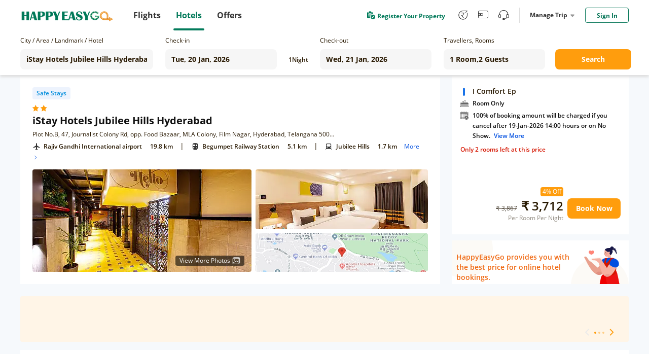

--- FILE ---
content_type: text/html;charset=utf-8
request_url: https://hotel.happyeasygo.com/hotels/hyderabad/hotel_5ef7339fad317d00064b6011/2026-01-20_2026-01-21/2-0
body_size: 122182
content:
<!DOCTYPE html>
<html>

<head>
    <title>iStay Hotels Jubilee Hills Hyderabad in hyderabad, Hotel Reviews and Ratings</title>
    <meta name="msapplication-TileColor" content="#da532c">
    <meta name="msapplication-config" content="/assets/favicons/browserconfig.xml">
    <meta name="theme-color" content="#ffffff">
    <meta http-equiv="Content-Type" content="text/html; charset=UTF-8" />
    <link rel="apple-touch-icon" sizes="180x180" href="/assets/favicons/apple-touch-icon.png">
    <link rel="icon" type="image/png" sizes="32x32" href="/assets/favicons/favicon-32x32.png">
    <link rel="icon" type="image/png" sizes="16x16" href="/assets/favicons/favicon-16x16.png">
    <link rel="manifest" href="/assets/favicons/site.webmanifest">
    <link rel="mask-icon" href="/assets/favicons/safari-pinned-tab.svg" color="#5bbad5">
    <link rel="shortcut icon" href="/assets/favicons/favicon.ico">
    <link rel="preload" as="style" href="/assets/application.css" >
    <link rel="preload" importance="high" as="script" href="/assets/application.js" >
    <link rel="stylesheet" href="/assets/application.css">
    <script>
        window.check_price_key = null;
        window.area_name_g = null;
    </script>
    <script type="text/javascript" src="/assets/application.js" ></script>
    <!-- Google Tag Manager -->
    <script>
      (function (w, d, s, l, i) {
          w[l] = w[l] || [];
          w[l].push({
              'gtm.start':
                  new Date().getTime(), event: 'gtm.js'
          });
          var f = d.getElementsByTagName(s)[0],
              j = d.createElement(s), dl = l != 'dataLayer' ? '&l=' + l : '';
          j.async = true;
          j.src =
              'https://www.googletagmanager.com/gtm.js?id=' + i + dl;
          f.parentNode.insertBefore(j, f);
      })(window, document, 'script', 'dataLayer', 'GTM-PPMS639');
    </script>
    <!-- End Google Tag Manager -->
    <!-- Branch -->
    <script>
           (function(b,r,a,n,c,h,_,s,d,k){if(!b[n]||!b[n]._q){for(;s<_.length;)c(h,_[s++]);d=r.createElement(a);d.async=1;d.src="https://cdn.branch.io/branch-latest.min.js";k=r.getElementsByTagName(a)[0];k.parentNode.insertBefore(d,k);b[n]=h}})(window,document,"script","branch",function(b,r){b[r]=function(){b._q.push([r,arguments])}},{_q:[],_v:1},"addListener applyCode autoAppIndex banner closeBanner closeJourney creditHistory credits data deepview deepviewCta first getCode init link logout redeem referrals removeListener sendSMS setBranchViewData setIdentity track validateCode trackCommerceEvent logEvent disableTracking".split(" "), 0);
           branch.init('key_live_njNf9pTQ8Cb84QbSjaZ6GmkgzFo9TXhJ');
    </script>
    <!-- End Branch -->
    <!-- Global site tag (gtag.js) - Google Ads: 731026877 -->
    <script async src="https://www.googletagmanager.com/gtag/js?id=AW-731026877"></script>
    <script>
    window.dataLayer = window.dataLayer || [];
    function gtag(){dataLayer.push(arguments);}
    gtag('js', new Date());

    gtag('config', 'AW-731026877');
    </script>
    <!-- TA -->
    <script>
      (function() {
        var a = String(Math.random()) * 10000000000000;
        new Image().src = 'https://pubads.g.doubleclick.net/activity;dc_iu=/5349/DFPAudiencePixel;ord=' + a + ';dc_seg=887462483?';
      })();
    </script>
    <!-- End -->
<!-- <title>Cheap Hotels in India | Hotel Deals and Booking Offers - HappyEasyGo</title> -->
<meta name="description" content="Find iStay Hotels Jubilee Hills Hyderabad in hyderabad, at cheap and affordable price in hyderabad. Select iStay Hotels Jubilee Hills Hyderabad room types, read reviews and book your hotel rooms with happyeasygo.com." />
<meta http-equiv="Content-Type" content="text/html; charset=UTF-8" />
<link
      rel="stylesheet"
      href="https://cdnjs.cloudflare.com/ajax/libs/Swiper/4.3.5/css/swiper.min.css"
    />
<link rel="stylesheet" href="/assets/bootstrap-collapse.css" />
<script src="https://cdnjs.cloudflare.com/ajax/libs/Swiper/4.3.5/js/swiper.min.js"></script>
<script src="/assets/bootstrap.min.js"></script>
</head>

<body class="roomview">
    <!-- Google Tag Manager (noscript) -->
    <noscript>
        <iframe src="https://www.googletagmanager.com/ns.html?id=GTM-PPMS639" height="0" width="0"
            style="display:none;visibility:hidden"></iframe>
        <img src='https://pubads.g.doubleclick.net/activity;dc_iu=/5349/DFPAudiencePixel;ord=1;dc_seg=887462483?' width=1 height=1 border=0/>
    </noscript>
    <!-- End Google Tag Manager (noscript) -->
    <div style="height: 100%;">
        <!---->
        <header>
            <div class="clearfix" id="newheader">
                <div class="container" style=''>
                    <a href="https://www.happyeasygo.com/" class="logo pull-left" style="">
                        <em></em>
                    </a>
                    <ul class="pull-left item-wrap hid">
                        <li>
                            <a href="https://www.happyeasygo.com/flight/" class="item flight font-Roman"
                                data-role='flight'>
                                <span class="text">Flights</span></a>
                        </li>
                        <li class="itemActive">
                            <a href="https://www.happyeasygo.com/hotel/" class="item hotels font-Roman" data-role='hotels'>
                                <span class="text">Hotels</span></a>
                        </li>
                        <li>
                            <a href="https://www.happyeasygo.com/offer/" class="item offer font-Roman"
                                data-role='offer'>
                                <span class="text">Offers</span></a>
                        </li>
                    </ul>


                    <ul class="pull-right item-wrap item-wrap_2">
                        <!-- <li class="green flex">
                            <a class="flex"
                               target="_blank"
                               href="https://www.happyeasygo.com/check-in">
                                <i class="checkIn-icon"></i>
                                <p>Web Check In</p>
                            </a>
                        </li> -->
                        <li class="green flex register-apply hid">
                            <a class="flex"
                            target="_blank"
                            href="/page/hotels/application">
                                <img src="/assets/online-apply.png" alt="">
                                <p>Register Your Property</p>
                            </a>
                        </li>
                        <li class='tool hid'>
                            <a href="https://www.happyeasygo.com/referral/"
                                class="fore referral"
                                data-role='referral'>
                                <i class="iconfont iconrefer"
                                    data-hclass="iconfont iconrefer1"
                                    data-class="iconfont iconrefer"
                                    data-toggle="tooltip"
                                    data-placement="bottom"
                                    title="Earn Rs.80"></i>
                            </a>
                        </li>
                        <li class='tool hid'>
                            <a href="https://www.happyeasygo.com/wallet-terms/"
                                class="fore referral"
                                data-role='referral'>
                                <i class="iconfont iconwallet1"
                                    data-hclass="iconfont iconwallet"
                                    data-class="iconfont iconwallet1"
                                    data-toggle="tooltip"
                                    data-placement="bottom"
                                    title="Wallet"></i>
                            </a>
                        </li>
                        <li class='tool hid'>
                            <a href="https://www.happyeasygo.com/support/"
                                class="fore referral"
                                data-role='referral'>
                                <i class="iconfont iconcustomer2"
                                    data-hclass="iconfont iconcustom"
                                    data-class="iconfont iconcustomer2"
                                    data-toggle="tooltip"
                                    data-placement="bottom"
                                    title="Support"></i>
                            </a>
                        </li>
                        <li class="line hid">
                            <div></div>
                        </li>
                        <li class="center">
                            <div class="title">
                                Manage Trip
                                <i></i>
                            </div>
                            <div class="down-dialog">
                                <div class="tools">
                                    <div class="arrow"></div>
                                    <ul>
                                        <li>
                                            <a href="/hotels/order/list">
                                                My Hotels
                                            </a>
                                        </li>
                                        <li>
                                            <a href="https://www.happyeasygo.com/account/?src=print">
                                                Print Ticket
                                            </a>
                                        </li>
                                        <li>
                                            <a href="https://www.happyeasygo.com/check-in">
                                                Web Check In
                                                <span class="checkInTips"></span>
                                            </a>
                                        </li>
                                    </ul>
                                </div>
                            </div>
                        </li>

                        <li class='sing'>
                        </li>
                    </ul>

                    <div class="pull-right">
                    </div>
                </div>
            </div>

        </header>
        <div data-flag="roomstatus" class="roomstatus pageFlag">
      <div class="selector new-selector">
        <div class="selector-container">
          <div class="form-group cityname mr24">
            <p class="new-selector-label">City / Area / Landmark / Hotel</p>
            <div class="new-selector-content">
              <!-- <i class="icon-address"></i> -->
              <input
                type="text"
                autocomplete="off"
                id="cityname"
                style="margin: 0 !important"
                placeholder="Enter City/Area/Landmark/Hotel"
              />
              <span class="icon-loading"></span>
              <div class="search-result search-place flex" id="search-place">
                <div class="place-content">
                  <h2 class="title">Search Results</h2>
                  <div class="result-items"></div>
                </div>
              </div>
              <div class="search-result search-cache flex" id="search-cache">
                <div class="cache-content">
                  <!-- recent -->
                  <div class="recent"></div>
                  <!-- suggestions -->
                  <div class="suggestions"></div>
                </div>
              </div>
            </div>
          </div>
          <div class="form-group check-in mr16">
            <!-- <i class="icon-date"></i> -->
            <p class="new-selector-label">Check-in</p>
            <div class="new-selector-content">
              <input type="text" id="check-in" readonly />
            </div>
          </div>
          <div class="form-group nights mr16">
            <span class="hotel-nights">1</span>
            <span class="hotel-unit">Night</span>
          </div>
          <div class="form-group check-out mr24">
            <!-- <i class="icon-date"></i> -->
            <p class="new-selector-label">Check-out</p>
            <div class="new-selector-content">
              <input type="text" id="check-out" readonly />
            </div>
          </div>

          <div class="form-group rooms-guest mr20">
            <!-- <i class="icon-person"></i> -->
            <p class="new-selector-label">Travellers, Rooms</p>
            <div class="new-selector-content">
              <input type="text" id="room-guest" readonly />
              <div class="search-result">
                <div class="search-result-container"></div>
                <div class="room-operate">
                  <button class="add-room">+ADD ROOM</button>
                  <span class="done">Done</span>
                </div>
              </div>
            </div>
          </div>
          <div class="form-group get-set-go">
            <button class="go">Search</button>
          </div>
        </div>
      </div>
      <div class="roomstatusProgress">
        <div></div>
      </div>
      <!-- room-unavailable -->
      <div class="room-unavailable"></div>
      <!--detail-->
      <div class="floor detail clearfix">
        <div class="detail-lt lt">
          <!--dom-->
        </div>
        <div class="detail-rt rt">
          <!--dom-->
          <div class="recommend"></div>
          <!--dom-->
          <div class="coupon"></div>
        </div>
      </div>

      <!-- safe -->
      <div class="safe"></div>

      <!--navbar-->
      <div class="navbar-floor">
        <ol class="floor navbar clearfix"></ol>
        <!-- filter -->
        <div class="floor filter-list"></div>
      </div>

      <div class="floor null"></div>

      <!--room-->
      <div class="floor room-list"></div>

      <!-- <div class="floor price-explain flex">
            <div class="con"></div>
            <div class="btn">
                Show more
            </div>
        </div> -->
      <div class="floor noRoom"></div>
      <div class="notice-floor"></div>
      <!-- Reviews & Rating dom-->
      <div class="floor-n reviewsRating rr"></div>
      <!--description-->
      <div class="floor description desc floor-n-content"></div>
      <!-- facilities dom-->
      <div class="floor description fac floor-n-content"></div>
      <!--announcements-->
      <div class="floor description announcements floor-n-content"></div>
      <!--policy-->
      <div class="floor description policy floor-n-content"></div>
      <!-- recommed-hotel -->
      <div class="recommed-hotel"></div>
      <!--  -->
      <div class="scroll-room"></div>
      <!--model-->
      <div class="model"></div>
      <!-- models -->
      <div class="models"></div>
      <!-- safe-model -->
      <div class="safe-model"></div>
      <!--model-content-->
      <div class="model-content amenities-model"></div>
      <!--model-content-->
      <div class="model-content room-amenities-model"></div>
      <!--model-content-->
      <div class="model-content photo-model"></div>

      <div class="model-content continue-model"></div>

      <div class="model-content otherDeal-model"></div>

      <!--model-content-->
      <div class="model-content picture-model"></div>
      <!--model-content-->
      <div class="model-content room-picture-model"></div>
      <!--model-content-->
      <div class="model-content area-model"></div>
      <!--model-content-->
      <!-- <div class="model-content map-model"></div> -->

      <!--map dialog-->
      <div class="modal-template map-dialog" data-cl="cl">
        <div class="map-dialog-content" data-cl="cl">
          <!--map dialog template DOM-->
          <header class="map-header" data-cl="cl"></header>
          <section>
            <div id="hotel-list-map"></div>
          </section>
        </div>
      </div>

      <!--map dialog Popular place-->
      <div class="modal-template-place map-dialog-place" data-cl="cl">
        <div class="map-dialog-p-place-content" data-cl="cl">
          <section>
            <div id="popular-place-map"></div>
            <!-- map dialog Popular place info -->
            <div id="popular-place-map-info">
              <div class="closeBox"><i class="close iconfont iconCancellation_Policy_solid_"></i></div>
              <div class="aside_info">
                <!-- map dialog top_info -->
                <div class="top_info">
                </div>
                <div class="tabsBox">
                  <!-- Nav tabs -->
                  <ul class="nav nav-tabs" role="tablist">
                    <li role="presentation" class="transport">
                      <a href="#Transport" aria-controls="Transport" role="tab" data-toggle="tab">Transport</a>
                      <div class="line"><i></i></div>
                    </li>
                    <li role="presentation" class="landmarks">
                      <a href="#Landmarks" aria-controls="Landmarks" role="tab" data-toggle="tab">Landmarks</a>
                      <div><i></i></div>
                    </li>
                    <li role="presentation" class="others">
                      <a href="#Others" aria-controls="Others" role="tab" data-toggle="tab">Others</a>
                      <div><i></i></div>
                    </li>
                  </ul>
                  <!-- Tab panes -->
                  <div class="tab-content">
                  </div>
                </div>
              </div>
            </div>
          </section>
        </div>
      </div>

      <!--model-content-->
      <div class="model-content cancel-model"></div>

      <!-- map dialog top_info -->
      <script type="text/html" id="map_top_info">
        <div class="hotelName-star">
          <span class="hotelName">{{info.hotelName}}</span>
          <span class="star">
            <% for(var i=0;i < info.starRating;i++){ %>
            <i class="iconfont iconVector1"></i>
            <% } %>
          </span>
        </div>
        <div class="position">
          <i class="iconfont iconmdi_location_on"></i>
          <span>{{info.address}}</span>
        </div>
        {{ if(info.reviews.reviewRating&&info.reviews.level&&info.reviews.reviewCount) }}
        <div class="reviewBox">
          <div class="scoreBox">
            <img src="/assets/mty.svg" alt="">
            <span class="score">{{info.reviews.reviewRating}} <i>/ 5</i></span>
          </div>
          <div class="reviewCount">
            <p class="review-number">{{info.reviews.reviewCount}}</p> <p class="review-text">reviews</p>
          </div>
        </div>
        {{ /if }}
        <div class="bookBox">
        </div>
      </script>
      <script type="text/html" id="map_price">
        {{if priceInfo }}
        <div class="current-price flex">
          <div class="flex price">
            {{ if (priceInfo.originPrice > priceInfo.currentPrice) }}
            <div class="voucherBefore">₹ {{ priceInfo.disposeOrig }}</div>
            {{ /if }}
            <div class="voucherAfter">
              <span class="num">₹ {{ priceInfo.disposecurr }}</span>
            </div>
          </div>
          <div class="nig">{{priceInfo.dur == 1 ? priceInfo.timeStay + ' Hours'  : 'Per Room Per Night' }}</div>
        </div>
        <div class="bookBtn">
          <a
            href="javascript:;"
            data-room-type-name="{{priceInfo.roomTypeName}}"
            data-rate-plan-id="{{priceInfo.ratePlanId}}"
            data-index="0-0"
            class="hover-click btn-book"
          >
            Book Now
          </a>
        </div>
        {{ /if }}
      </script>
      <!-- Tab panes -->
      <script type="text/html" id="map_top_info_tabs">
        <div role="tabpanel" class="tab-pane fade" id="Transport">
          {{ if airport.length>0 }}
          <div class="blockBox">
            <div class="text">
              <i class="iconfont iconlocal_airport"></i>
              <span>Airport</span>
            </div>
            <ul>
              {{each airport item index}}
                <li>
                  <span class="name">{{item.landmark}}</span>
                  {{ if (item.distance)> 1}}
                  <span class="num">{{(item.distance).toFixed(1)}} km</span>
                  {{ /if }}
                  {{ if (item.distance)< 1}}
                  <span class="num">{{(item.distance*1000).toFixed(0)}} m</span>
                  {{ /if }}
                  <span class="id">{{item.id}}</span>
                </li>
              {{ /each }}
            </ul>
          </div>
          {{ /if }}
          {{ if railway.length>0 }}
          <div class="blockBox">
            <div class="text">
              <i class="iconfont iconlocal_subway1"></i>
              <span>Top Railway Station</span>
            </div>
            <ul>
              {{each railway item index}}
                <li>
                  <span class="name">{{item.landmark}}</span>
                  {{ if (item.distance)> 1}}
                  <span class="num">{{(item.distance).toFixed(1)}} km</span>
                  {{ /if }}
                  {{ if (item.distance)< 1}}
                  <span class="num">{{(item.distance*1000).toFixed(0)}} m</span>
                  {{ /if }}
                  <span class="id">{{item.id}}</span>
                </li>
              {{ /each }}
            </ul>
          </div>
          {{ /if }}
          {{ if metro.length>0 }}
          <div class="blockBox">
            <div class="text">
              <i class="iconfont iconlocal_train"></i>
              <span>Top Metro Station</span>
            </div>
            <ul>
              {{each metro item index}}
                <li>
                  <span class="name">{{item.landmark}}</span>
                  {{ if (item.distance)> 1}}
                  <span class="num">{{(item.distance).toFixed(1)}} km</span>
                  {{ /if }}
                  {{ if (item.distance)< 1}}
                  <span class="num">{{(item.distance*1000).toFixed(0)}} m</span>
                  {{ /if }}
                  <span class="id">{{item.id}}</span>
                </li>
              {{ /each }}
            </ul>
          </div>
          {{ /if }}
        </div>
        <div role="tabpanel" class="tab-pane fade" id="Landmarks">
          {{ if attractions.length>0 }}
          <div class="blockBox">
            <div class="text">
              <i class="iconfont iconlocal_landmarks"></i>
              <span>Top Attractions</span>
            </div>
            <ul>
              {{each attractions item index}}
                <li>
                  <span class="name">{{item.landmark}}</span>
                  {{ if (item.distance)> 1}}
                  <span class="num">{{(item.distance).toFixed(1)}} km</span>
                  {{ /if }}
                  {{ if (item.distance)< 1}}
                  <span class="num">{{(item.distance*1000).toFixed(0)}} m</span>
                  {{ /if }}
                  <span class="id">{{item.id}}</span>
                </li>
              {{ /each }}
            </ul>
          </div>
          {{ /if }}
        </div>
        <div role="tabpanel" class="tab-pane fade" id="Others">
          {{ if cityCenter.length>0 }}
          <div class="blockBox">
            <div class="text">
              <i class="iconfont iconlocal_others"></i>
              <span>City Center</span>
            </div>
            <ul>
              {{each cityCenter item index}}
                <li>
                  <span class="name">{{item.landmark}}</span>
                  {{ if (item.distance)> 1}}
                  <span class="num">{{(item.distance).toFixed(1)}} km</span>
                  {{ /if }}
                  {{ if (item.distance)< 1}}
                  <span class="num">{{(item.distance*1000).toFixed(0)}} m</span>
                  {{ /if }}
                  <span class="id">{{item.id}}</span>
                </li>
              {{ /each }}
            </ul>
          </div>
          {{ /if }}
        </div>
      </script>

      <script type="text/html" id="scroll-room">
        <div class="scroll-room-con">
          {{ if recommendInfo.images&&recommendInfo.images.length }}
          <div class="scroll-img">
            <img
              src="{{ recommendInfo.images[0]+ossImgFun.processOssImg(112,62,'jpg') }}"
              alt=""
            />
          </div>
          <div class="scroll-room-name">{{ recommendInfo.ratePlanName }}</div>
          {{ /if }}
          <div class="scroll-price flex">
            <span>₹ {{ formatMoney(recommendInfo.currentPrice+'') }}</span>
            <i>Lowest</i>
          </div>
          {{ if !recommendInfo.images||!recommendInfo.images.length }}
          <div class="scroll-room-name">{{ recommendInfo.ratePlanName }}</div>
          {{ /if }}
          <div class="scroll-btn">
            <button
              data-index="0-0"
              class="hover-click btn-book book-now"
              data-room-type-name="{{recommendInfo.roomDetail.roomTypeName}}"
              data-rate-plan-id="{{recommendInfo.ratePlanId}}"
            >
              Book Now
            </button>
            <button class="view-more">View More</button>
          </div>
        </div>
      </script>

      <script type="text/html" id="detail-lt">
        <div class="detail-lt-box">
          <div class="hotel">
            <div class="flex hotel-star label-box">
              {{ if markTop=="HEG Top Seller" }}
              <div class="safe-sign seller flex label-item">
                <i class="iconfont iconthumb_up"></i>
                <span>HEG Top Seller</span>
              </div>
              {{ else if markTop=="High Demand" }}
              <div class="safe-sign seller flex label-item">
                <i class="iconfont icona-icon_highdemand"></i>
                <span>High Demand</span>
              </div>
              {{ /if }}
              {{ if _staffVaccinated }}
              <div class="safe-sign staff flex label-item">Staff Vaccinated</div>
              {{ else if safeHotel }}
                <div class="safe-sign safe flex label-item">
                  <!-- <i></i> -->
                  <!-- SAFE STAY -->
                  Safe Stays
                </div>
              {{ /if }}
              <div class="label-remark"></div>
            </div>

            <div class="flex hotel-star">
              <div class="star-con flex">
                <% for(var i=0;i < starRating;i++){ %>
                <i class="iconfont iconVector1"></i>
                <% } %>
              </div>

              {{ if(tagType) }}
              <div class="sign">
                <span>{{tagType}}</span>
              </div>
              {{ /if }}
            </div>

            <h1 class="hotel-name" title="{{hotelName}}">{{hotelName}}</h1>
            <div class="hotel-address" title="{{address}}">{{address}}</div>
            {{ if(reviews.reviewRating&&reviews.level&&reviews.reviewCount) }}
            <div class="hotel-pj">
              <div class="flex review-box">
                <div class="level">{{reviews.level}}</div>
                <div class="flex">
                  <div class="score flex">
                    <img src="/assets/mty.svg" alt="" />
                    <span>{{reviews.reviewRating}} <i>/ 5</i></span>
                  </div>
                </div>
              </div>

              <div class="flex">
                <div class="num">
                  <span class="review-number">{{reviews.reviewCount}}</span>
                  <span class="review-text">reviews</span>
                </div>
              </div>
            </div>
            {{ /if }}
            <!--map dialog Popular place-->
            <div class="address-map">
            </div>
          </div>

          <div class="picture flex">
            <div class="lt picture-first {{ isBanner?'isBanner':'' }}">
              <picture
                style="width: 100%;
                                  height: 100%;
                                  display: block;"
              >
                <source
                  type="image/webp"
                  srcset="{{hotelFirst+processOssImg(432,254,'webp')}}"
                />
                <source
                  type="image/jpg"
                  srcset="{{hotelFirst+processOssImg(432,254,'jpg')}}"
                />
                <source
                  type="image/png"
                  srcset="{{hotelFirst+processOssImg(432,254,'png')}}"
                />

                <img
                  src="/assets/newRoomStatus/load1.png"
                  alt=""
                  style="width: 100%;
                                  height: 100%;
                                  display: block;
                                  object-fit: cover;"
                />
              </picture>

              {{ if (isBanner&&hotelImages.length>2) }}
              <div class="icon hover-click flex">
                <span>View More Photos</span>
                <img src="/assets/newRoomStatus/moreImg.png" alt="" />
              </div>
              {{ /if }}
            </div>
            <div class="rt flex">
              <div class="picture-two {{ isBanner?'isBanner':'' }}">
                <picture
                  style="width: 100%;
                                  height: 100%;
                                  display: block;"
                >
                  <source
                    type="image/webp"
                    srcset="{{hoteltwo+processOssImg(340,149,'webp')}}"
                  />
                  <source
                    type="image/jpg"
                    srcset="{{hoteltwo+processOssImg(340,149,'jpg')}}"
                  />
                  <source
                    type="image/png"
                    srcset="{{hoteltwo+processOssImg(340,149,'png')}}"
                  />

                  <img
                    src="/assets/newRoomStatus/load2.png"
                    alt=""
                    style="width: 100%;
                                  height: 100%;
                                  display: block;
                                  object-fit: cover;"
                  />
                </picture>
              </div>
              <div class="picture-map">
                <img src="" alt="" />
              </div>
            </div>
          </div>
        </div>
      </script>

      <script type="text/html" id="detail-rt">
        {{ if recommendInfo }}
        <div>
          <div class="tab-tag flex">
            {{ if recommendInfo._promotionUsageType }}
            <div class="discount-tag">
              <i class="iconfont iconsale1"></i>
              {{ recommendInfo._promotionUsageType }}
            </div>
            {{ /if }}
            <!-- <div class="recommed-tag">Recommended</div> -->
          </div>
        </div>
        <div class="room-title flex" title="{{recommendInfo.ratePlanName}}">
          <i
            style="background-color:{{ recommendInfo.roomDetail.ptColor }}"
          ></i>
          <span>{{recommendInfo.ratePlanName}}</span>
        </div>

        <div class="rateplan-cancell-meals">
          <div class="rate-room-option">
            <div class="rate-room-option-list">
              {{ each recommendInfo._meals $ccv $cci }}
              <div class="rateplan-meals">
                <i
                  class="iconfont {{$ccv.search(/room only/ig)>-1?'iconsleep1':'iconDining_area1'}}"
                ></i>
                {{ $ccv }}
              </div>
              {{ /each }}

              <div class="ebk">
                {{ each recommendInfo.policies $ccv $cci }} {{if $cci == 0}}
                <div class="flex">
                  <i class="iconfont iconcancel1"></i>
                  <span title="{{ $ccv }}"
                    >{{ recommendInfo.policeFirstText }} {{if recommendInfo.policies.length>1}}
                    <span class="view-more-policy" data-index="0-0">
                      View More
                      <div class="view-policy-pop"></div>
                    </span>
                    {{/if}}
                  </span>
                </div>
                {{/if}} {{ /each }}
              </div>
              {{if recommendInfo.newCsTags && recommendInfo.newCsTags.length}}
              <div class="instant-fast-container flex">
                {{each recommendInfo.newCsTags $csTags $csTi}}
                <span class="{{$csTags.csTagsNo == 2 ? 'fast-refund':''}}">
                  {{$csTags.csTagsText}} {{if $csTags.csTagsNo == 2}}
                  <i class="iconfont iconwaring"> </i>
                  <div class="fast-refund-pop">
                    <div>Refund within 4 hours</div>
                  </div>
                  {{/if}}
                </span>
                {{/each}}
              </div>
              {{/if}}
              {{if recommendInfo.dur == 1 }}
              <div class="time-info">
                <img src="/assets/time.png"/>
                <span>{{recommendInfo.timeStay}} Hours stay between {{$imports.datetime12Format(recommendInfo.timeFrom)}}AM to {{$imports.datetime12Format(recommendInfo.timeTo)}}PM</span>
              </div>
              {{/if}}
            </div>
          </div>
          {{ if !recommendInfo.v }} {{if recommendInfo.inventory &&
          recommendInfo.inventory<=3 && recommendInfo.fromEbk}}
          <p class="rooms-left">
            Only {{recommendInfo.inventory}} {{recommendInfo.inventory > 1 ?
            'rooms' : 'room'}} left at this price
          </p>
          {{/if}} {{ /if }}
        </div>

        <!-- <div class="room-amenities">
                <div class="click-all">
                    More About This Room
                </div>
            </div> -->

        <div class="room-price">
          {{ if roomFlag != 3 }}
          <div class="origin flex">
            <!-- <span>₹ {{ formatMoney(recommendInfo.originPrice+'') }}</span> -->
            {{ if (recommendInfo.originPrice > recommendInfo.currentPrice) }}
            {{if recommendInfo.actualOfferPercent && recommendInfo.ebkSp != 1 &&recommendInfo.actualOfferPercent > 3}}
            <div class="discount-price">
              {{ recommendInfo.actualOfferPercent }}% Off
            </div>
            {{ /if }}
            {{ /if }}
            {{ if recommendInfo.ebkSp == 1}}
            <div class=" discount-price tail-room-discount flex">
              {{ if recommendInfo.actualOfferPercent &&recommendInfo.actualOfferPercent > 3 }}
              <span class="discount-value">
                {{ recommendInfo.actualOfferPercent }}% Off
              </span>
              {{ /if }}
              <div class="countdown-the-day"></div>
            </div>
            {{ /if }}
          </div>
          <div class="">
            <!-- {{ if ([14, 16, 17, 18].indexOf(recommendInfo.pt) < 0) }} -->
            <!-- {{ /if }} -->

            <div class="price-change flex">
              <div class="flex current-price">
                <div class="flex origin-price">
                  {{ if (recommendInfo.originPrice > recommendInfo.currentPrice) }}
                  {{ if recommendInfo.ebkSp != 1}}
                  <span class="del-price"
                  >₹ {{ formatMoney(recommendInfo.originPrice+'') }}</span
                  >
                  {{ /if}} {{ if recommendInfo.ebkSp == 1}}
                  <span class="tail-room-del-price"
                  >₹ {{ formatMoney(recommendInfo.originPrice+'') }}</span
                  >
                  {{ /if }} {{ /if }}
                  <div
                          class="current"
                          style="color:<%= _tageType?'#063088':'' %>"
                  >
                    ₹ {{ formatMoney(recommendInfo.currentPrice+'') }}
                  </div>
                </div>
                {{ if recommendInfo.gst > 0}}
                <div class="gst">
                  <p class="text">+Rs. {{recommendInfo.gst}} Taxes & Fees</p>
                </div>
                {{ /if }} {{ if recommendInfo.gst == -1 }}
                <div class="gst">
                  <p class="text">Excluding Taxes & Fees</p>
                </div>
                {{ /if }}
                {{ if recommendInfo.dur == 1}}
                <div class="night">{{ recommendInfo.timeStay }} hours</div>
                {{ else }}
                <div class="night">Per Room Per Night</div>
                {{ /if }}
              </div>
              <a
                href="javascript:;"
                data-room-type-name="{{recommendInfo.roomDetail.roomTypeName}}"
                data-rate-plan-id="{{recommendInfo.ratePlanId}}"
                data-index="0-0"
                class="hover-click btn-book"
              >
                Book Now
              </a>
            </div>
          </div>
          {{ else }}
          <div>
            <div class="unavailable-content">
              <div class="img"></div>
            </div>
          </div>
          {{ /if }}
        </div>
        {{ else }} {{ if signal }}
        <div class="loading-room">
          <div class="img-origin">
            <img src="/assets/newRoomStatus/loupe.png" alt="" />
          </div>
        </div>
        {{ else }}
        <img class="no-room" src="/assets/newRoomStatus/no-room.png" alt="" />

        {{ /if }} {{ /if }} {{ if recommendInfo&&recommendInfo.hintDiscountType
        }}
        <div class="discount-tip">
          {{ if recommendInfo.hintDiscountType==='0' }} {{ else if
          recommendInfo.hintDiscountType==='1' }}
          <div class="app-tag">
            Get at ₹{{formatMoney(recommendInfo.hintDiscountValue+'')}} on
            <span>HEG APP</span>
          </div>
          {{ else if recommendInfo.hintDiscountType==='2' }}
          <div class="login-tag">
            <span>Sign in</span> & get at
            ₹{{formatMoney(recommendInfo.hintDiscountValue+'')}}
          </div>
          {{ /if }}
        </div>
        {{ /if }}
      </script>

      <script type="text/html" id="coupon">
        <!-- <div class="title">
                <div class="icon">
                    {{ if couponCode }}
                    <img src="/assets/newRoomStatus/coupon.png" alt="">
                    {{ else }}
                    <img src="/assets/newRoomStatus/hotel.png" alt="">
                    {{ /if }}
                </div>
                {{ if (couponCode) }}
                {{couponText }}
                {{ else }}
                HappyEasyGo provides you with the best price for online hotel bookings.
                {{ /if }}
            </div>
            {{ if couponCode }}
            <div class="link clearfix">
                <div class="lt">
                    <a href="javascript:;">
                        Know More
                    </a>
                </div>
                <div class="rt copyText">
                    <div>
                        <i class="iconfont iconFrame2"></i>
                        {{ couponCode }}
                    </div>
                    <div class='TipsMsg'>
                        Successfully copied use code to the clipboard
                    </div>
                </div>
            </div>
            {{ else }}
            <div class="no-coupon"></div>
            {{ /if }} -->
        <div class="online-book">
          <div class="text">
            HappyEasyGo provides you with the best price for online hotel
            bookings.
          </div>
        </div>
      </script>

      <script type="text/html" id="navbar">
        {{ if(roomTypeInfo && roomTypeInfo.length) }}
        <li class="lt nav-room" data-type="room">
          Rooms
          <i></i>
        </li>
        {{ /if }} {{ if(reviews.length) }}
        <li class="lt nav-rr" data-type="rr">
          Reviews & Rating
          <i></i>
        </li>
        {{ /if }} {{ if(info && info.length) }}
        <li class="lt nav-desc" data-type="desc">
          Description
          <i></i>
        </li>
        {{ /if }} {{ if( ameLen) }}
        <li class="lt nav-fac" data-type="fac">
          Facilities
          <i></i>
        </li>
        {{ /if }} {{ if( announcementLen) }}
        <li class="lt nav-ann" data-type="announcements">
          Property Announcements
          <i></i>
        </li>
        {{ /if }}

        <li class="lt nav-policy" data-type="policy">
          Policies
          <i></i>
        </li>
      </script>

      <script type="text/html" id="filter-list">
        {{ if(filterRoomTypeInfo && filterRoomTypeInfo.length) }}
        <div class="filter-list-box">
          {{ each filterData $v $i}}
          <div class="input-box">
            <input
              type="{{ $v.type }}"
              value="{{ $v.value }}"
              name="{{ $v.name }}"
              id="{{ $v.name }}"
              style="display: none;"
            />
            <label></label>
            <span class="status">{{ $v.text }}</span>
          </div>
          {{ /each }}
        </div>
        {{ /if }}
      </script>

      <script type="text/html" id="room-list">
        {{ if data&&data.length }} {{ each data $v $i }}
        <div class="room-list-item">
          <div class="header new-room-list-body">
            <ul class="flex">
              <li>Room Type</li>
              <li>Room Options</li>
              <li>Additional Inclusions</li>
              <li>Price</li>
            </ul>
            <dl class="room-list-body body flex">
              <dt class="">
                <div class="sticky">
                  <div
                    class="room-pic {{ $v.images&&$v.images.length?'hover-click':'' }}"
                    data-index="{{$i}}"
                  >
                    <picture>
                      <source
                        type="image/webp"
                        srcset="{{ $v._imgUrl+ossImgFun.processOssImg(292,163,'webp') }}"
                      />
                      <source
                        type="image/jpg"
                        srcset="{{ $v._imgUrl+ossImgFun.processOssImg(292,163,'jpg') }}"
                      />
                      <source
                        type="image/png"
                        srcset="{{ $v._imgUrl+ossImgFun.processOssImg(292,163,'png') }}"
                      />

                      <img src="/assets/newRoomStatus/load3.png" alt="" />
                    </picture>
                    {{ if $v.images&&$v.images.length }}
                    <div class="icon hover-click flex">
                      <span>View More Photos</span>
                      <img src="/assets/newRoomStatus/moreImg.png" alt="" />
                    </div>
                    {{ /if }}
                  </div>
                  <div class="room-detail">
                    <div class="room-title flex" title="{{ $v.roomTypeName }}">
                      <span>{{ $v.roomTypeName }}</span>
                    </div>
                    <div class="flex description">
                      <div class="base">
                        {{ if $v.maxOccupy }}
                        <div class="flex">
                          <i class="iconfont iconuser"></i>
                          <p>
                            Max {{ $v.maxOccupy }} {{
                            $v.maxOccupy>1?'Adults':'Adult' }} {{ if $v.maxChild
                            }}
                            <em style="font-style:normal;"
                              >,{{ $v.maxChild }} {{
                              $v.maxChild>1?'Children':'Child' }}
                            </em>
                            {{ /if }}
                          </p>
                        </div>
                        {{ /if }} {{ if $v.bedTypes }}
                        <div class="flex">
                          <i class="iconfont iconhotel1"></i>
                          {{ $v.bedTypes }}
                        </div>
                        {{ /if }} {{ if $v.sqft }}
                        <div class="flex">
                          <i class="iconfont iconruler3"></i>
                          {{ $v.sqft }} sq.ft.
                        </div>
                        {{ /if }} {{ if $v.roomView }}
                        <div class="flex">
                          <i class="iconfont iconpalm1"></i>
                          {{ $v.roomView }}
                        </div>
                        {{ /if }}
                      </div>
                      {{ if $v._roomAmenities&&$v._roomAmenities.length }}
                      <div class="room-amenities">
                        {{ each $v._roomAmenities.slice(0,3) $cv $ci }}
                        <div title="{{ $cv }}">{{ $cv }}</div>
                        {{ /each }} {{ if $v._roomAmenities.length>3 }}
                        <a href="javascript:;" data-index="{{$i}}">
                          More About This Room
                          <!-- <i class="iconfont iconshare"></i> -->
                        </a>
                        {{ /if }}
                      </div>
                      {{ /if }}
                    </div>
                  </div>
                </div>
              </dt>

              <div>
                <dd class="rateplan-list-body">
                  {{ if $v.ratePlansInfo.length }} {{ each $v.ratePlansInfo $cv
                  $ci }}
                  <div
                    class="rateplan-item-container {{$cv.packUp ? 'show-more-rate':''}} {{$cv._policies[0].toLowerCase().indexOf('free cancellation')!=-1 ? 'Cancellation':''}} {{$cv.mealsGroup.toLowerCase().indexOf('breakfast')!=-1 ? 'Breakfast':''}}"
                  >
                    <div
                      class="rateplan-item flex {{$cv.hintDiscountType?'promotion-tip':''}} {{ ($i==0&&$ci==0)?'reco':'' }}"
                    >
                      <div class="cp">
                        {{ if $ci==0&&$i==0 }}
                        <div class="tab-tag flex">
                          {{ if $cv._promotionUsageType }}
                          <div class="discount-tag">
                            <i class="iconfont iconsale1"></i>
                            {{ $cv._promotionUsageType }}
                          </div>
                          {{ /if }}
                          <div class="recommed-tag">Recommended</div>
                        </div>
                        {{ else }} {{ if $cv._promotionUsageType }}
                        <div class="tab-tag flex">
                          <div class="discount-tag">
                            <i class="iconfont iconsale1"></i>
                            {{ $cv._promotionUsageType }}
                          </div>
                        </div>
                        {{ /if }} {{ /if }}
                        <div
                          class="rateplan-title flex"
                          title="{{ $cv.ratePlanName }}"
                        >
                          <i style="background-color:{{ $cv.ptColor }};"></i>
                          <span>{{ $cv.ratePlanName }}</span>
                        </div>
                        <div class="flex">
                          <div class="rateplan-cancell-meals">
                            <div class="rate-room-option">
                              <div class="rate-room-option-list">
                                {{ each $cv._meals $ccv $cci }}
                                <div class="rateplan-meals">
                                  <i
                                    class="iconfont {{$ccv.search(/room only/ig)>-1?'iconsleep1':'iconDining_area1'}}"
                                  ></i>
                                  {{ $ccv }}
                                </div>
                                {{ /each }}

                                <div class="ebk">
                                  {{ each $cv._policies $ccv $cci }} {{if $cci
                                  == 0}}
                                  <div class="flex">
                                    <i class="iconfont iconcancel1"></i>
                                    <span title="{{ $cv.policies[$cci] }}"
                                      >{{ $ccv }} {{if $cv._policies.length>1}}
                                      <span
                                        class="view-more-policy"
                                        data-index="{{$i}}-{{$ci}}"
                                      >
                                        View More
                                        <div class="view-policy-pop"></div>
                                      </span>
                                      {{/if}}
                                    </span>
                                  </div>
                                  {{/if}} {{ /each }}
                                </div>
                                {{if $cv.newCsTags.length}}
                                <div class="instant-fast-container flex">
                                  {{each $cv.newCsTags $csTags $csTi}}
                                  <span
                                    class="{{$csTags.csTagsNo == 2 ? 'fast-refund':''}}"
                                  >
                                    {{$csTags.csTagsText}} {{if $csTags.csTagsNo
                                    == 2}}
                                    <i class="iconfont iconwaring"> </i>
                                    <div class="fast-refund-pop">
                                      <div>Refund within 4 hours</div>
                                    </div>
                                    {{/if}}
                                  </span>
                                  {{/each}}
                                </div>
                                {{/if}}
                                {{if $cv.dur == 1 }}
                                <div class="time-info">
                                  <img src="/assets/time.png"/>
                                  <span>{{$cv.timeStay}} Hours stay between {{$imports.datetime12Format($cv.timeFrom)}}AM to {{$imports.datetime12Format($cv.timeTo)}}PM</span>
                                </div>
                                {{/if}}
                              </div>
                            </div>
                            {{ if $cv.showBtn }}
                            <div class="room-option-position">
                              <div class="room-option-dialog"></div>
                              <!-- <button class="flex hover-click"
                                                            data-index="{{ $i }}-{{ $ci }}">
                                                            View More
                                                        </button> -->
                            </div>
                            {{ /if }}
                          </div>

                          <div class="rateplan-service">
                            {{ if $cv._amenities }}
                            <div class="rate-inclusions">
                              <div class="rate-inclusions-list">
                                {{ each $cv._amenities $ccv $cci }}
                                <div class="ame flex">
                                  <i></i>
                                  {{ $ccv }}
                                </div>
                                {{ /each }}
                              </div>
                            </div>
                            <div class="inclusions-position">
                              <div class="inclusions-dialog"></div>
                              <button
                                class="service-more"
                                data-index="{{ $i }}-{{ $ci }}"
                              >
                                More
                              </button>
                            </div>
                            {{ /if }}
                          </div>

                          <div class="rateplan-price">
                            {{ if roomFlag != 3 }}

                            <div class="">
                              <div class="origin flex">
                                {{ if $cv.originPrice > $cv.currentPrice }}
                                {{if $cv.actualOfferPercent && $cv.ebkSp != 1 &&$cv.actualOfferPercent > 3}}
                                <div class="discount-price">
                                  {{ $cv.actualOfferPercent }}% Off
                                </div>
                                {{ /if }}
                                {{ /if }}
                                 {{ if $cv.ebkSp == 1 }}
                                <div
                                  class="discount-price tail-room-discount flex"
                                >
                                  {{ if $cv.actualOfferPercent &&$cv.actualOfferPercent > 3 }}
                                    <span class="discount-value">
                                      {{ $cv.actualOfferPercent }}% Off
                                    </span>
                                  {{ /if }}
                                  <div class="countdown-the-day"></div>
                                </div>
                                {{ /if }}
                              </div>

                              <div class="price-change  flex">
                                {{ if ($cv.originPrice > $cv.currentPrice) }} {{if $cv.ebkSp != 1}}
                                <span class="del-price"
                                  >₹ {{ formatMoney($cv.originPrice+'') }}</span
                                >
                                {{ /if }} {{ if $cv.ebkSp == 1}}
                                <span class="tail-room-del-price"
                                  >₹ {{ formatMoney($cv.originPrice+'') }}</span
                                >
                                {{ /if }} {{ /if }}
                                <div class="current">
                                  ₹ {{ formatMoney($cv.currentPrice+'') }}
                                </div>
                              </div>

                              {{ if $cv.gst > 0 }}
                              <div class="gst">
                                <p class="text">
                                  +Rs. {{$cv.gst}} Taxes & Fees
                                </p>
                              </div>
                              {{ /if }} {{ if $cv.gst == -1}}
                              <div class="gst">
                                <p class="text">Excluding Taxes & Fees</p>
                              </div>
                              {{ /if }}
                              {{ if $cv.dur == 1}}
                              <div class="night">{{ $cv.timeStay }} hours</div>
                              {{ else }}
                              <div class="night">Per Room Per Night</div>
                              {{ /if }}
                              <a
                                href="javascript:;"
                                data-room-type-name="{{$v.roomTypeName}}"
                                data-rate-plan-id="{{$cv.ratePlanId}}"
                                data-index="{{ $i }}-{{ $ci }}"
                                class="hover-click btn-book"
                              >
                                Book Now
                              </a>
                            </div>
                            {{ else }}
                            <div v-if="roomFlag == 3">
                              <div class="unavailable-content">
                                <div class="img"></div>
                              </div>
                            </div>
                            {{ /if }}
                          </div>
                        </div>
                      </div>
                      <div class="price-con">
                        {{if $v.inventory&&$v.inventory<=3 && $cv.fromEbk}}
                        <p class="rooms-left">
                          Only {{$v.inventory}} {{$v.inventory > 1 ? 'rooms' :
                          'room'}} left at this price
                        </p>
                        {{/if}}
                      </div>
                    </div>
                    {{ if $cv.hintDiscountType }}
                    <div class="discount-tip">
                      {{ if $cv.hintDiscountType==='0' }} {{ else if
                      $cv.hintDiscountType==='1' }}
                      <div class="app-tag">
                        Get at ₹{{formatMoney($cv.hintDiscountValue+'')}} on
                        <span>HEG APP</span>
                      </div>
                      {{ else if $cv.hintDiscountType==='2' }}
                      <div class="login-tag">
                        <span>Sign in</span> & get at
                        ₹{{formatMoney($cv.hintDiscountValue+'')}}
                      </div>
                      {{ /if }}
                    </div>
                    {{ /if }}
                  </div>
                  {{ /each }} {{ /if }}
                </dd>
              </div>
            </dl>
          </div>
          {{ if $v.ratePlansInfoPackUp.length}}
          <div class="action view-more-box">
            <button class="all">
              <span>View More Rate</span>
              <i class="iconfont iconunfold"></i>
            </button>
            <button class="less hide">
              <span>Show Less</span>
              <i class="iconfont iconpack_up"></i>
            </button>
          </div>
          {{ /if }}
        </div>

        {{ /each }} {{ /if }}
      </script>

      <script type="text/html" id="noRoom">
        {{ if isNoRoom}}
        <div class="noRoomBox">
          <div class="imgBox">
            <img
              class="no-room"
              src="/assets/newRoomStatus/no-room1.png"
              alt=""
            />
          </div>
          <p>No matching rooms found.</p>
          <p>Please adjust your filters and try again.</p>
        </div>
        {{ /if }}
      </script>

      <script type="text/html" id="room-option-dialog">
        <div class="room-option-title">{{ title }}</div>
        <div class="content">
          {{ each arr $v $i }}
          <div class="item">{{ $v }}</div>
          {{ /each }}
        </div>
      </script>

      <script type="text/html" id="inclusions-dialog">
        <div class="inclusions-title">{{ title }}</div>
        <div class="content">
          {{ each arr $v $i }}
          <dl class="{{$v.type=='Exclusions'?'line':''}}">
            <dt>{{ $v.type }}</dt>
            {{ each $v.data $cv $ci }}
            <dd>{{ $cv }}</dd>
            {{ /each }}
          </dl>
          {{ /each }}
        </div>
      </script>

      <script type="text/html" id="price-explain">
        <div class="flex">
          <img src="/assets/newRoomStatus/sale.png" alt="" />
          <div class="flex">
            <b>Want even lower price ?</b>

            <p>
              This hotel offer {{ D.total.length }} deal plans {{ if
              !D.fix.length&&D.per.length }} , upto {{ D.per[0] }}% off. {{ else
              if D.fix.length&&!D.per.length }} , upto ₹{{ D.fix[0] }} off. {{
              else }} {{ /if }}
            </p>
          </div>
        </div>
      </script>

      <script type="text/html" id="notice-floor">
        <div class="ct flex">
          <div class="title flex {{ noticeInfo.length>1?'line':'' }}">
            <i class="iconfont iconmdi_error"></i>
            <span>Hotel Notice</span>
          </div>
          <ul>
            {{ each noticeInfo $v $i }}
            <li>{{ $v.description }}</li>
            {{ /each }}
          </ul>
        </div>
      </script>

      <!-- Reviews & Rating js-->
      <script type="text/html" id="rr">
        {{ if(reviewRating&&level&&reviewCount) }}
        <a></a>
        <div class="floor-n-pad">
          <div class="floor-n-title">Reviews & Rating</div>
          <div class="floor-n-content">
            <div class="big-data flex">
              <div class="square">
                <div class="square-1 flex">
                  <img src="/assets/mty.svg" alt="" />
                  tripadvisor
                </div>
                <div class="square-2">{{reviewRating}} / 5</div>
                <div class="square-3">
                  <div>{{level}}</div>
                  <div>{{reviewCount}} reviews</div>
                </div>
              </div>
              <div class="read">
                <ul>
                  {{ each reviewRatingDetail $v $i }}
                  <li class="flex">
                    <div>
                      {{$v.index}}<span>{{reviewsLevel[$v.index]}}</span>
                    </div>
                    <div>
                      <div class="bg">
                        <div
                          class="num"
                          style="width:{{$v.count/reviewCount*100}}%"
                        ></div>
                      </div>
                    </div>
                    <div>{{$v.count}} reviews</div>
                  </li>
                  {{ /each }}
                </ul>
              </div>
              <div class="round">
                <ul>
                  {{ each subRatings $v $i }}
                  <li class="flex">
                    <div class="round-title">{{$v.localizedName}}</div>
                    <div class="val flex">
                      <% for(var val = 1;val < 6;val++){ %>
                      <i
                        class="{{ val>$v.value? ( $v.value==val-0.5 ? 'circle2' : 'circle'): 'circle3' }}"
                      ></i>
                      <% } %>
                      <span>{{$v.value}}</span>
                    </div>
                  </li>
                  {{ /each }}
                </ul>
              </div>
            </div>
            <ul class="detail-list">
              {{ each reviews $v $i }}
              <li>
                <div class="pj-title">{{$v.title}}</div>
                <div class="flex">
                  <div class="flex val">
                    <% for(var val = 1;val < 6;val++){ %>
                    <i
                      class="{{ val>$v.rating ? ( $v.rating==val-0.5 ? 'circle2' : 'circle'): 'circle3' }}"
                    ></i>
                    <% } %>
                  </div>
                  {{ if($v.user) }}
                  <div class="user">{{$v.user.username}} {{$v.tripType}}</div>
                  {{ /if }}
                  <div class="date">{{dateFun($v.publishedDate)}}</div>
                </div>
                <div class="pj-text">{{$v.text}}</div>
              </li>
              {{ /each }}
            </ul>
            {{ if reviews.length>2 }}
            <div class="action">
              <button class="all">
                <span>Show more reviews</span>
                <i class="iconfont iconunfold"></i>
              </button>
              <button class="less hide">
                <span>Read less</span>
                <i class="iconfont iconpack_up"></i>
              </button>
            </div>
            {{ /if }}
          </div>
        </div>
        {{ /if }}
      </script>

      <script type="text/html" id="desc">
        {{ if(info) }}
        <div class="info">
          <div class="title">Hotel Description</div>
          <div class="body">{{#info}}</div>
          <div class="_body">{{#_info}}</div>

          {{ if textLen>2 }}
          <div class="action">
            <button class="all">
              <span>Show full description</span>
              <i class="iconfont iconunfold"></i>
            </button>
            <button class="less hide">
              <span>Read Less</span>
              <i class="iconfont iconpack_up"></i>
            </button>
          </div>
          {{ /if }}
        </div>
        {{ /if }}
      </script>

      <!-- facilities js -->
      <script type="text/html" id="fac">
        {{ if (tagMap&&tagMap.length) || (amenities&&amenities.length) }}
        <div class="info">
          <div class="title">Hotel Facilities</div>
          {{ if tagMap&&tagMap.length }}
          <div class="ame ame-icon">
            <div class="title">Most Popular Amenities</div>
            <ul class="clearfix">
              {{ each tagMap $v $i }}
              <li class="flex">
                <i class="iconfont {{ $v.icon }}"></i>
                <span>{{ $v.name }}</span>
              </li>
              {{ /each }}
            </ul>
          </div>
          {{ /if }} {{ if amenities }}
          <div class="ame ame-text">
            {{ each amenities $v $i }}
            <div class="ame-item {{$i>1?'hide':''}}">
              <div class="title">{{ $v.category }}</div>
              <ol class="clearfix">
                {{ each $v.amenities $cv $ci }}
                <li>{{$cv}}</li>
                {{ /each }}
              </ol>
            </div>
            {{ /each }}
          </div>
          {{ /if }} {{ if amenitiesLen>2 }}
          <div class="action">
            <button class="all">
              <span>Show alll amenities</span>
              <i class="iconfont iconunfold"></i>
            </button>
            <button class="less hide">
              <span>Read Less</span>
              <i class="iconfont iconpack_up"></i>
            </button>
          </div>
          {{ /if }}
        </div>
        {{ /if }}
      </script>

      <script type="text/html" id="announcements">
        {{ if list.length }}
        <div class="info">
          <div class="title">Property Announcements</div>
          <ul class="body">
            {{ each list $v $i }}
            <li>{{ $v }}</li>
            {{ /each }}
          </ul>
          <div class="action">
            <button class="all">
              <span>Show all announcements</span>
              <i class="iconfont iconunfold"></i>
            </button>
            <button class="less hide">
              <span>Read Less</span>
              <i class="iconfont iconpack_up"></i>
            </button>
          </div>
        </div>
        {{ /if }}
      </script>

      <script type="text/html" id="policy">
        <div class="title">Booking Policies</div>
        <div class="check-time flex">
          <div class="checkIn-time flex">
            <span class="label-text">check-in</span>
            <span class="time">{{checkIn}}</span>
          </div>
          <div class="checkOut-time flex">
            <span class="label-text">check-out</span>
            <span class="time">{{checkOut}}</span>
          </div>
        </div>
        <ul class="body">
          {{ each list $v $i }}
          <li>{{ $v }}</li>
          {{ /each }}
        </ul>
        <div class="action">
          <button class="all">
            <span>Show all policies</span>
            <i class="iconfont iconunfold"></i>
          </button>
          <button class="less hide">
            <span>Read Less</span>
            <i class="iconfont iconpack_up"></i>
          </button>
        </div>
      </script>

      <script type="text/html" id="amenities-model">
        <div class="title clearfix">
          <p class="lt">Hotel Amentiles</p>
          <div class="close rt iconfont iconCancellation_Policy_solid_"></div>
        </div>
        <div class="model-body">
          <div>
            <div class="title">Most Popular Amenities</div>
            <ul class="clearfix">
              {{ each amenitiesListIcon $v $i }}
              <li>
                <i class="iconfont {{$v.icon}}"></i>
                {{$v.name}}
              </li>
              {{ /each }}
            </ul>

            {{ if type=='trip' }}
            <div class="obj clearfix">
              {{ each amenitiesGeneral $v $i }}
              <dl class="clearfix">
                <dt>{{$v.name}}</dt>
                {{ each $v.val $cv $ci }}
                <dd>{{$cv}}</dd>
                {{ /each }}
              </dl>
              {{ /each }}
            </div>
            {{ else if type=='default'||type=='fab' }}
            <div class="arr">
              <dl>
                <dt></dt>
                {{ each amenitiesTotal $v $i }}
                <dd title="{{$v}}>">{{$v}}</dd>
                {{ /each }}
              </dl>
            </div>
            {{ /if }}
          </div>
        </div>
      </script>

      <script type="text/html" id="room-amenities-model">
        <div class="n-content">
          <i class="close iconfont iconCancellation_Policy_solid_"></i>
          <div class="title">{{ roomName }}</div>
          <p>Amenities</p>
          {{ if ame.length }} {{ each ame $v $i }}
          <div class="item">
            <div class="a-title">{{ $v.category }}</div>
            <ul class="flex">
              {{ each $v.amenities $cv $ci }}
              <li>{{ $cv }}</li>
              {{ /each }}
            </ul>
          </div>
          {{ /each }} {{ /if }}
        </div>
      </script>

      <script type="text/html" id="area-model">
        <div class="title clearfix">
          <p class="lt">Nearby Attractions</p>
          <div class="close rt iconfont iconCancellation_Policy_solid_"></div>
        </div>
        <div class="model-body">
          <div>
            {{ if(landmarks&&landmarks.length) }}
            <dl class="clearfix">
              <dt class="title"></dt>
              {{ each landmarks $v $i }}
              <dd class="flex">
                <p>{{$v.name}}</p>
                <span>{{ ($v.distance/ 1000).toFixed(2) }}km</span>
              </dd>
              {{ /each }}
            </dl>
            {{ /if }}
          </div>
        </div>
      </script>

      <script type="text/html" id="continue-model">
        {{ if currentPrice }}
        <div class="continue-content flex">
          <div class="continue-tip flex">
            <i class="iconfont iconmdi_clear close"></i>
            <img src="/assets/newRoomStatus/banner.png" alt="" />
            <b>Are you sure to forgo the lower price?</b>
          </div>
          <div class="btn-group flex">
            <button class="continue">
              Continue booking with ₹{{ formatMoney(currentPrice+'') }}
            </button>
            <button class="status" data-type="{{hintDiscountType}}">
              {{ if hintDiscountType==='0' }} {{ else if hintDiscountType==='1'
              }}
              <span>
                Get at ₹{{formatMoney(hintDiscountValue+'')}} on HEG APP
              </span>
              {{ else if hintDiscountType==='2' }}
              <span>
                Sign in & get at ₹{{formatMoney(hintDiscountValue+'')}}
              </span>
              {{ /if }}
            </button>
          </div>
        </div>
        {{ /if }}
      </script>

      <script type="text/html" id="otherDeal-model">
        <div class="otherDeal-content">
          <div class="otherDeal-header flex">
            <span>All Deals</span>
            <i class="iconfont iconmdi_clear close"></i>
          </div>
          <ul class="otherDeal-navbar flex">
            {{ each D $v $i }}
            <li class="{{$i==0?'active':''}}">{{$v.key}}</li>
            {{ /each }}
          </ul>
          <!--  -->
          {{ each D $v $i }}
          <div class="otherDeal-list {{$i==0?'active':''}}">
            {{ each $v.arr $cv $ci }}
            <div class="otherDeal-item">
              <div class="title">Plan {{++$ci}}</div>
              <div class="child-item-list">
                <div class="child-title">Discounts</div>
                {{ each $cv.discounts.val $dc $di }}
                <div class="flex rows child-item">
                  <div>{{$dc.ctype}}{{$dc.cval}}</div>
                </div>
                {{ /each }}
              </div>
              {{ if $cv.promoConditions.val.length }}
              <div class="child-item-list">
                <div class="child-title">Promo Conditions</div>
                {{ each $cv.promoConditions.val $dc $di }}
                <div class="flex child-item">
                  <div>{{$dc.ctype}}{{$dc.cval}}</div>
                </div>
                {{ /each }}
              </div>
              {{ /if }} {{ if $cv.applicableRooms.val.length }}
              <div class="child-item-list">
                <div class="child-title">Applicable Rooms</div>
                {{ each $cv.applicableRooms.val $dc $di }}
                <div class="flex child-item">
                  <div>{{$dc.ctype}}{{$dc.cval}}</div>
                </div>
                {{ /each }}
              </div>
              {{ /if }}
              <div class="child-item-list">
                <div class="child-title">Dates Range</div>
                {{ each $cv.datesRange.val $dc $di }}
                <div class="flex child-item">
                  <div>{{$dc.ctype}}{{$dc.cval}}</div>
                </div>
                {{ /each }}
              </div>
            </div>
            {{ /each }}
          </div>
          {{ /each }}
        </div>
      </script>

      <script type="text/html" id="picture-model">
        <div class="picture-content flex">
          <div>
            <div class="hotel-title flex">
              <p>{{ hotelName }}</p>
              <b class="close iconfont iconCancellation_Policy_solid_"></b>
            </div>
            <div class="classify-view">
              <div class="over-hidden">
                <ol class="clearfix">
                  {{ each classifyArr $v $i}}
                  <li
                    class="{{$v.active?'active':''}}"
                    data-posleft=""
                    data-type="{{$v.key}}"
                  >
                    {{ $v.key }}
                    <i></i>
                  </li>
                  {{ /each }}
                </ol>
              </div>
              <div class="action">
                <div class="left action-btn iconfont iconback"></div>
                <div class="right action-btn iconfont iconright_switch"></div>
              </div>
            </div>
          </div>
          <div class="main-view">
            <div class="over-hidden">
              <ol class="clearfix">
                {{ each _levelImages $v $i }} {{each $v.val $cv $ci }}
                <li
                  data-posleft=""
                  data-lazy="{{$cv+processOssImg('640','340','jpg','fill',',color_191919')}}"
                  data-type="{{$v.type}}"
                >
                  <img src="/assets/newRoomStatus/load5.png" alt="" />
                </li>
                {{ /each }} {{ /each }}
              </ol>
            </div>
            <div class="action-btn left"></div>
            <div class="action-btn right"></div>
          </div>
          <div class="preview-view">
            <div class="over-hidden">
              <ol class="clearfix">
                {{ each _levelImages $v $i }} {{each $v.val $cv $ci }}
                <li
                  class="{{$i==0&&$ci==0?'active':''}}"
                  data-posleft=""
                  data-type="{{$v.type}}"
                >
                  <img src="{{$cv+processOssImg('98','100','jpg')}}" alt="" />
                </li>
                {{ /each }} {{ /each }}
              </ol>
            </div>
            <div class="action-btn left">
              <i class="iconfont iconback"></i>
            </div>
            <div class="action-btn right disabled">
              <i class="iconfont iconright_switch"></i>
            </div>
          </div>
        </div>
      </script>

      <script type="text/html" id="room-picture-model">
        <div class="room-picture-ct">
          <div class="title flex">
            <p>{{ roomTypeName }}</p>
            <b class="close iconfont iconCancellation_Policy_solid_"></b>
          </div>
          <div class="flex">
            <div class="slider-ct" style="opacity:{{images.length?1:0}};">
              <div class="flex">
                <div class="sticky">
                  <div class="main-view">
                    <div class="over-hidden">
                      <ol class="clearfix">
                        {{ each images $v $i }}
                        <li
                          data-posleft=""
                          data-lazy="{{$v+processOssImg('720','405','jpg')}}"
                        >
                          <img src="/assets/newRoomStatus/load5.png" alt="" />
                          <!-- <img src="{{ $v }}" alt=""> -->
                        </li>
                        {{ /each }}
                      </ol>
                    </div>
                    <div class="action-btn left"></div>
                    <div class="action-btn right"></div>
                  </div>

                  <div class="preview-view">
                    <div class="over-hidden">
                      <ol class="clearfix">
                        {{ each images $v $i }}
                        <li class="{{$i==0?'active':''}}" data-posleft="">
                          <!-- <img src="/assets/newRoomStatus/load5.png" alt=""> -->
                          <img
                            src="{{ $v+processOssImg('80','80','jpg') }}"
                            alt=""
                          />
                        </li>
                        {{ /each }}
                      </ol>
                    </div>
                    <div class="action-btn left">
                      <i class="iconfont iconback"></i>
                    </div>
                    <div class="action-btn right disabled">
                      <i class="iconfont iconright_switch"></i>
                    </div>
                  </div>
                </div>
              </div>
            </div>
            <div class="room-service">
              <ul>
                {{ if maxOccupy }}
                <li class="flex">
                  <i class="iconfont iconuser"></i>
                  <p>
                    Max {{ maxOccupy }} {{ maxOccupy>1?'Adults':'Adult' }} {{ if
                    maxChild }}
                    <em style="font-style:normal;"
                      >, {{maxChild}} {{ maxChild>1?'Children':'Child' }}
                    </em>
                    {{ /if }}
                  </p>
                </li>
                {{ /if }} {{ if bedTypes }}
                <li class="flex">
                  <i class="iconfont iconKing_bed"></i>
                  {{ bedTypes }}
                </li>
                {{ /if }} {{ if sqft }}
                <li class="flex">
                  <i class="iconfont iconruler"></i>
                  {{ sqft }} sq.ft.
                </li>
                {{ /if }} {{ if roomView }}
                <li class="flex">
                  <i class="iconfont iconpalm1"></i>
                  {{ roomView }}
                </li>
                {{ /if }}
              </ul>
              {{ each roomAmenities $v $i }}
              <dl>
                <dt>{{ $v.category }}</dt>
                {{ each $v.amenities $cv $ci }}
                <dd>{{ $cv }}</dd>
                {{ /each }}
              </dl>
              {{ /each }}
            </div>
          </div>

          <div class="room-service-copy">
            <ul>
              {{ if maxOccupy }}
              <li class="flex">
                <i class="iconfont iconuser"></i>
                <p>
                  Max {{ maxOccupy }} {{ maxOccupy>1?'Adults':'Adult' }} {{ if
                  maxChild }}
                  <em style="font-style:normal;"
                    >, {{maxChild}} {{ maxChild>1?'Children':'Child' }}
                  </em>
                  {{ /if }}
                </p>
              </li>
              {{ /if }} {{ if bedTypes }}
              <li class="flex">
                <i class="iconfont iconKing_bed"></i>
                {{ bedTypes }}
              </li>
              {{ /if }} {{ if sqft }}
              <li class="flex">
                <i class="iconfont iconruler"></i>
                {{ sqft }} sq.ft.
              </li>
              {{ /if }} {{ if roomView }}
              <li class="flex">
                <i class="iconfont iconpalm1"></i>
                {{ roomView }}
              </li>
              {{ /if }}
            </ul>
            {{ each roomAmenities $v $i }}
            <dl>
              <dt>{{ $v.category }}</dt>
              {{ each $v.amenities $cv $ci }}
              <dd>{{ $cv }}</dd>
              {{ /each }}
            </dl>
            {{ /each }}
          </div>
        </div>
      </script>

      <!--map dialog header template-->
      <script type="text/html" id="map-header">
        <div class="flex" data-cl="cl">
          <div data-cl="cl">
            <h3 data-cl="cl"><%= hotelName %></h3>
            <p data-cl="cl">
              <em></em>
              <%= address %>
            </p>
          </div>
          <div data-cl="cl">
            <i class="close iconfont iconCancellation_Policy_solid_"></i>
          </div>
        </div>
      </script>
      <!--map dialog Popular place-->
      <script type="text/html" id="address-map">
        <div class="addressBox">
          {{ each data $v $i }}
            <div class="piece">
              {{ if ($v.typeName=='Airport')}}
              <i class="iconfont iconlocal_airport"></i>
              {{ /if }}
              {{ if ($v.typeName=='Top Railway Station')}}
              <i class="iconfont iconlocal_subway1"></i>
              {{ /if }}
              {{ if ($v.typeName=='Top Metro Station')}}
              <i class="iconfont iconlocal_train"></i>
              {{ /if }}
              {{ if ($v.typeName=='Top Attractions')}}
              <i class="iconfont iconlocal_landmarks"></i>
              {{ /if }}
              {{ if ($v.typeName=='City Center')}}
              <i class="iconfont iconlocal_others"></i>
              {{ /if }}
              <span class="name">{{$v.landmark}}</span>
              {{ if ($v.distance)> 1}}
              <span class="num">{{($v.distance).toFixed(1)}} km</span>
              {{ /if }}
              {{ if ($v.distance)< 1}}
              <span class="num">{{($v.distance*1000).toFixed(0)}} m</span>
              {{ /if }}
            </div>
            <i class="line">|</i>
          {{ /each }}
          <div class="piece">
            <a
              class="map"
              href="javascript:;">
              More
              <i class="iconfont iconright_switch"></i>
            </a>
          </div>
        </div>
      </script>
      <!--map dialog Popular place header template-->
      <script type="text/html" id="map-header-Popular-place">
        <div class="flex" data-cl="cl">
          <div data-cl="cl">
            <h3 data-cl="cl"><%= hotelName %></h3>
            <p data-cl="cl">
              <em></em>
              <%= address %>
            </p>
          </div>
          <div data-cl="cl">
            <i class="map_close iconfont iconCancellation_Policy_solid_"></i>
          </div>
        </div>
      </script>

      <script type="text/html" id="cancel-model">
        <div class="title clearfix">
          <p class="lt">Cancellation Policy</p>
          <div class="close rt iconfont iconCancellation_Policy_solid_"></div>
        </div>
        <div class="model-body">
          <ul class="body">
            {{ each data $v $i }}
            <li>{{ $v }}</li>
            {{ /each }}
          </ul>
        </div>
      </script>

      <script type="text/html" id="view-policy-pop">
        <div class="title">Cancellation Policy</div>
        <div class="content">
          {{ each data $v $i }}
          <div class="item">{{ $v }}</div>
          {{ /each }}
        </div>
      </script>

      <script type="text/html" id="recent">
        {{ if searchRecent.length }}
        <h2 class="title">Recent Search</h2>
        {{ /if }}
        <div class="result-items">
          {{ each searchRecent $v $i }}
          <div
            class="result-item city-result rec"
            title="{{ decodeURI($v.text) }}"
            data-code="{{$v.code}}"
            data-id="{{$v.cityId}}"
            data-name="{{$v.name}}"
            data-text="{{ $v.text }}"
          >
            <i class="iconfont iconhistory"></i>
            <span> {{ decodeURI($v.showText) }} </span>
            <i class="rit">{{$v.flag}}</i>
          </div>
          {{ /each }}
        </div>
      </script>

      <script type="text/html" id="suggestions">
        {{ if searchSuggestion.length }}
        <h2 class="title">Popular Cities</h2>
        {{ /if }}

        <div class="result-items">
          {{ each searchSuggestion $v $i }}
          <div
            class="result-item city-result sug"
            title="{{ decodeURI($v.text) }}"
            data-code="{{$v.cityId}}"
            data-id="{{$v.cityId}}"
            data-name="{{$v.name}}"
            data-text="{{decodeURI($v.text)}}"
          >
            <i class="iconfont iconhotel"></i>
            <span> {{ decodeURI($v.text) }} </span>
            <i class="rit">{{$v.flag}}</i>
          </div>
          {{ /each }}
        </div>
      </script>

      <script type="text/html" id="safe">
        <div class="safe-contents">
          <div class="safe-cont">
            <ul>
              {{ if coronavirus }}
              <li>
                <div class="coronavirus">
                </div>
              </li>
              {{ /if }} {{ if safeHotel }}
              <li>
                <div class="coronavirus safe-context">
                  <p>
                    <span>[ Hotel Level Safety Standards ]</span>
                    1.Trained staff on hygiene and social distancing 2.Regular
                    sanitization of hotel premises 3.Thermal scanning of
                    employees and guests
                    <a href="javascript:;">Show More</a>
                  </p>
                </div>
              </li>
              <li>
                <div class="coronavirus safe-context">
                  <p>
                    <span>[ Room Level Safety Standards ]</span>
                    1.In Room Dining 2.Hand Sanitizer in Room 3.Daily Room
                    Cleaning
                    <a href="javascript:;">Show More</a>
                  </p>
                </div>
              </li>
              {{ /if }}
            </ul>
          </div>
          {{ if safeHotel }}
          <div class="action flex">
            <i class="lt iconfont iconback"></i>
            <p class="flex indicator">
              {{ if coronavirus }}
              <b></b>
              {{ /if }} {{ if safeHotel }}
              <b></b>
              <b></b>
              {{ /if }}
            </p>
            <i class="rt iconfont iconright_switch open"></i>
          </div>
          {{ /if }}
        </div>
      </script>

      <!-- <script type="text/html" id="safe">
            <div class="safe-content flex">
                <div class="lf">
                    <div class="title flex">
                        <i></i>
                        High on Hygiene Hotels
                    </div>
                    <div class="list flex">
                        <dl class="">
                            <dt>Hotel Level Safety Standards</dt>
                            <dd class="flex">
                                <i></i>
                                Trained staff on hygiene and social distancing
                            </dd>
                            <dd class="flex">
                                <i></i>
                                Regular sanitization of hotel premises
                            </dd>

                            <dd class="flex">
                                <i></i>
                                Thermal scanning of employees and guests
                            </dd>

                            <dd>
                                <a href="javascript:;">Know More</a>
                            </dd>

                        </dl>
                        <dl class="">
                            <dt>Room Level Safety Standards</dt>
                            <dd class="flex">
                                <i></i>
                                In Room Dining
                            </dd>
                            <dd class="flex">
                                <i></i>
                                Hand Sanitizer in Room
                            </dd>

                            <dd class="flex">
                                <i></i>
                                Daily Room Cleaning
                            </dd>

                            <dd>
                                <a href="javascript:;">Know More</a>
                            </dd>

                        </dl>
                    </div>

                </div>

            </div>
        </script> -->

      <script type="text/html" id="recommed-hotel">
        {{ if (similar.length) }}
        <div class="similar recommed-floor">
          <div class="title">Similar Hotels in {{ cityName }}</div>

          <div class="flex hotel-content">
            {{ each similar $v $i }}
            <!-- item -->
            <a
              href="{{ $v.url }}"
              onclick="jumpRecommedHotel('Click Similar Hotels',{{$v}})"
              target="_blank"
              class="hotel-item"
            >
              <div class="picture">
                {{ if(!$v.hotelImages||!$v.hotelImages.length) }}
                <img src="/assets/newRoomStatus/end6.png" alt="" />
                {{ else }}
                <picture
                  style="width: 100%;
                                            height: 100%;
                                            display: block;"
                >
                  <source
                    type="image/webp"
                    srcset="
                      {{encodeURI($v.hotelImages[0])+processOssImg(265,149,'webp')}}
                    "
                  />
                  <source
                    type="image/jpg"
                    srcset="
                      {{encodeURI($v.hotelImages[0])+processOssImg(265,149,'jpg')}}
                    "
                  />
                  <source
                    type="image/png"
                    srcset="
                      {{encodeURI($v.hotelImages[0])+processOssImg(265,149,'png')}}
                    "
                  />

                  <img
                    src="/assets/newRoomStatus/end6.png"
                    alt=""
                    style="width: 100%;
                                            height: 100%;
                                            display: block;"
                  />
                </picture>
                {{ /if }}
              </div>
              <div class="detail">
                <div class="flex hotel-star">
                  {{ each $v.starRating $sv $si }}
                  <i class="iconfont iconVector1"></i>
                  {{ /each }}
                </div>
                <div class="hotel-name" title="{{ $v.hotelName }}">
                  {{ $v.hotelName }}
                </div>
                <div class="hotel-distance">{{ $v.locality }}</div>

                {{ if ($v.taReview) }}
                <div class="hotel-pj">
                  <div class="flex">
                    <img src="/assets/mty.svg" alt="" />
                    <div class="score">{{ $v.taReview.reviewRating }} / 5</div>
                    <div class="num">{{ $v.taReview.reviewCount }} reviews</div>
                  </div>
                </div>
                {{ /if }}

                <div class="hotel-price">
                  <div class="flex price">
                    {{ if ($v.originPrice > $v.lowestPrice) }}
                    <div class="origin">₹ {{formatMoney($v.originPrice+'')}}</div>
                    {{ /if }}
                    <div class="current">
                      ₹ {{formatMoney($v.lowestPrice+'')}}
                    </div>
                  </div>
                  {{ if $v.dur == 1}}
                  <div class="night">{{ $v.timeStay }} hours</div>
                  {{ else }}
                  <div class="night">Per Room Per Night</div>
                  {{ /if }}
                </div>
              </div>
            </a>

            {{ /each }}
          </div>
        </div>

        {{ /if }} {{ if (popular.length) }}
        <div class="popular recommed-floor">
          <div class="title">Popular Hotels Nearby</div>

          <div class="flex hotel-content">
            {{ each popular $v $i }}
            <!-- item -->
            <a
              href="{{ $v.url }}"
              onclick="jumpRecommedHotel('Click Hotels Nearby',{{$v}})"
              target="_blank"
              class="hotel-item"
            >
              <div class="picture">
                {{ if(!$v.hotelImages||!$v.hotelImages.length) }}
                <img src="/assets/newRoomStatus/end6.png" alt="" />
                {{ else }}
                <picture
                  style="width: 100%;
                                            height: 100%;
                                            display: block;"
                >
                  <source
                    type="image/webp"
                    srcset="
                      {{encodeURI($v.hotelImages[0])+processOssImg(265,149,'webp')}}
                    "
                  />
                  <source
                    type="image/jpg"
                    srcset="
                      {{encodeURI($v.hotelImages[0])+processOssImg(265,149,'jpg')}}
                    "
                  />
                  <source
                    type="image/png"
                    srcset="
                      {{encodeURI($v.hotelImages[0])+processOssImg(265,149,'png')}}
                    "
                  />

                  <img
                    src="/assets/newRoomStatus/end6.png"
                    alt=""
                    style="width: 100%;
                                            height: 100%;
                                            display: block;"
                  />
                </picture>
                {{ /if }}
              </div>
              <div class="detail">
                <div class="flex hotel-star">
                  {{ each $v.starRating $sv $si }}
                  <i class="iconfont iconVector1"></i>
                  {{ /each }}
                </div>
                <div class="hotel-name" title="{{ $v.hotelName }}">
                  {{ $v.hotelName }}
                </div>
                <div class="hotel-distance">
                  {{
                  $v.localityDistance>=1000?($v.localityDistance/1000).toFixed(1)+'km':$v.localityDistance+'m'
                  }} from hotel
                </div>

                {{ if ($v.taReview) }}
                <div class="hotel-pj">
                  <div class="flex">
                    <img src="/assets/mty.svg" alt="" />
                    <div class="score">{{ $v.taReview.reviewRating }} / 5</div>
                    <div class="num">{{ $v.taReview.reviewCount }} reviews</div>
                  </div>
                </div>
                {{ /if }}

                <div class="hotel-price">
                  <div class="flex price">
                    {{ if ($v.originPrice > $v.lowestPrice) }}
                    <div class="origin">₹ {{formatMoney($v.originPrice+'')}}</div>
                    {{ /if }}
                    <div class="current">
                      ₹ {{formatMoney($v.lowestPrice+'')}}
                    </div>
                  </div>
                  {{ if $v.dur == 1}}
                  <div class="night">{{ $v.timeStay }} hours</div>
                  {{ else }}
                  <div class="night">Per Room Per Night</div>
                  {{ /if }}
                </div>
              </div>
            </a>
            {{ /each }}
          </div>
        </div>
        {{ /if }}
      </script>

      <script type="text/html" id="room-unavailable">
        <div class="room-unavailable-content">
          <p class="room-unavailable-p">
            The available rooms can't accommodate {{guests}} guests. Try booking
            more rooms for your trip.
          </p>
        </div>
      </script>
      <script type="text/html" id="countdown">
        <div class="countdown-time-box flex">
          <div><span>{{hour}}</span><i>:</i></div>
          <div><span>{{minute}}</span><i>:</i></div>
          <div>
            <span>{{second}}</span>
          </div>
        </div>
      </script>
    </div>
        <!--footer-->
        <div class="footer-links">
            <div class="container footer-links__content">
                <div class="footer-links__item">
                    <p class="footer-links__title">OUR PRODUCTS</p>
                    <div class="footer-links__link-box">
                        <a class="footer-links__link" href="https://www.happyeasygo.com/flight">Online Flight
                            Booking</a>
                    </div>
                    <div class="footer-links__link-box"><a href="https://hotel.happyeasygo.com"
                            class="footer-links__link">Online Hotel Booking</a></div>
                    <div class="footer-links__link-box"><a href="https://www.happyeasygo.com/airline/flight.do"
                            class="footer-links__link">Top Airline Routes</a></div>
                    <div class="footer-links__link-box"><a
                            href="https://www.happyeasygo.com/airline/domestic-flight-ticket-booking"
                            class="footer-links__link">Domestic Airlines</a></div>
                    <div class="footer-links__link-box"><a href="https://hotel.happyeasygo.com"
                            class="footer-links__link">Hotels in India</a></div>
                    <div class="footer-links__link-box"><a
                            href="https://www.happyeasygo.com/agentRegister?type=Computer"
                            class="footer-links__link">Partner
                            Programs</a></div>
                </div>
                <div class="footer-links__item">
                    <p class="footer-links__title">CORPORATE</p>
                    <div class="footer-links__link-box"><a href="https://www.happyeasygo.com/aboutus/"
                            class="footer-links__link">About Us</a></div>
                    <div class="footer-links__link-box"><a href="https://www.happyeasygo.com/contact/"
                            class="footer-links__link">Contact Us</a></div>
                    <div class="footer-links__link-box"><a href="https://www.happyeasygo.com/Careers/"
                            class="footer-links__link">Careers</a></div>
                    <div class="footer-links__link-box"><a href="https://www.happyeasygo.com/travel-blog/"
                            class="footer-links__link">Blog</a></div>
                </div>
                <div class="footer-links__item">
                    <p class="footer-links__title">LEGAL</p>
                    <div class="footer-links__link-box"><a href="https://www.happyeasygo.com/faqs/"
                            class="footer-links__link">FAQs</a></div>
                    <p class="footer-links__link-box"><a href="https://www.happyeasygo.com/conditions/"
                            class="footer-links__link">Terms &
                            Conditions</a></p>
                    <p class="footer-links__link-box"><a href="https://www.happyeasygo.com/privacy/"
                            class="footer-links__link">Privacy</a></p>
                </div>
                <div class="footer-links__item">
                    <p class="footer-links__title">MORE LINKS</p>

                    <p class="footer-links__link-box"><a href="https://www.happyeasygo.com/airlines/indigo/"
                            class="footer-links__link">lndiGo</a></p>


                    <p class="footer-links__link-box">
                        <a href="https://www.happyeasygo.com/airlines/goair/" class="footer-links__link">GoAir</a>

                    </p>
                    <p class="footer-links__link-box"><a href="https://www.happyeasygo.com/airlines/spicejet/"
                            class="footer-links__link">SpiceJet</a>
                    </p>

                    <p class="footer-links__link-box"><a href="https://www.happyeasygo.com/airlines/air-asia/"
                            class="footer-links__link">Air Asia</a>
                    </p>

                    <p class="footer-links__link-box"><a href="https://www.happyeasygo.com/airlines/vistara/"
                            class="footer-links__link">Vistara</a>
                    </p>

                    <p class="footer-links__link-box"><a href="https://www.happyeasygo.com/airlines/air-india/"
                            class="footer-links__link">Air
                            India</a></p>
                </div>
                <div class="footer-links__item">
                    <div class="footer-app">
                        <div class="footer-app__title">
                            <a href="https://www.happyeasygo.com/cheap-flights-booking-app/">Download our mobile app</a>
                        </div>
                        <div class="footer-app__imgs">
                            <a href="https://app.adjust.com/2x7p5g" class="footer-app__img" target="_blank">
                                <img class="" src="/assets/footer/new-google.png" alt="Android">
                            </a>
                            <a href="https://itunes.apple.com/app/id1390426818?mt=8" target="_blank"
                                class="footer-app__img">
                                <img src="/assets/footer/new-app.png" alt="Apple">
                            </a>
                        </div>
                    </div>
                    <div class="footer-links-us">
                        <div class="follow-us">
                            <div class="follow-us__title">
                                Follow Us
                            </div>
                            <div class="follow-us__links">
                                <a href="https://www.facebook.com/happyeasygo/" target='_blank'
                                    class="follow-us__icon follow-us-links__fb"></a>
                                <a href="https://twitter.com/happyeasygo" target='_blank'
                                    class="follow-us__icon follow-us-links__tw"></a>
                                <a href="https://www.instagram.com/happyeasygo_india/" target='_blank'
                                    class=" follow-us__icon follow-us-links__ins"></a>
                                <a href="https://www.youtube.com/channel/UCBlph2534GSN1PDJH9E5ylg" target='_blank'
                                    class="follow-us__icon follow-us-links__tb"></a>
                                <a href="https://www.linkedin.com/company/happyeasygoindia/" target='_blank'
                                    class="follow-us__icon follow-us-links__lk"></a>
                            </div>
                        </div>
                        <div class="footer-qr">
                            <img src="/assets/footer/download-qr.png" class="footer-qr__img" alt="">
                        </div>
                    </div>
                </div>
            </div>
            <div class="footer-links-bg"></div>
        </div>
        <footer class="footer">
            <p class="footer__right">Copyright &copy; 2016-2021 Happyeasygo Group. All rights reserved</p>
            <p class="footer__content">All product names, logos, brands, trademarks and registered trademarks are
                property
                of their respective owners.</p>
        </footer>
    </div>
    <div class="mark">
        <div class="error-tips">
            <p class="error-title">Notice</p>
            <p class="error-text"></p>
            <button>OK</button>
        </div>
    </div>
    <div class="common-popup-mask"></div>

    <div class="download-model">
        <div class="title">
            <i class="iconfont iconmdi_clear" onclick="handleClose('4')"></i>
        </div>
        <img src="/assets/newHotelList/jiemian.jpg" alt="">
        <a target="_blank" href="https://app.adjust.com/2x7p5g" class="android"></a>
        <a target="_blank" href="https://itunes.apple.com/app/id1390426818?mt=8" class="ios"></a>
    </div>

    <!---->
    <script type="text/html" id="rooms">
    <% for(var i=0;i< list.length;i++){ %>
    <div class="s-r-item" data-index="<%= i %>">
        <div class="room-result result-item">
            <span class="room-title"> <%= "Room"+ (i+1)  %></span>
            <% if(i!=0) {%>
            <span class="remove">remove</span>
            <% } %>
            <div class="r-info">
                <span>
                    {{ list[i].adult+" Adults, "+list[i].child+" "}} {{ 1 == list[i].child ? 'Child': 'Children'}}
                </span>
                <span class="edit">edit</span>
            </div>
        </div>
        <div class="guests-result">
            <div class="adult-result result-item">
                <span class="adult-title">Adults <i>( 12+ yrs )</i></span>
                <div class="clearfix result-info">
                    <% for(var k=1;k<=6;k++){ %>
                     <span class="<%= k==list[i].adult ? 'adultNo selected': 'adultNo' %>" data-index="<%= k %>"><i class="<%= k==list[i].adult ? 'hoverBox selected': 'hoverBox' %>"><%= k %></i></span>
                    <% } %>
                </div>
            </div>
            <div class="child-result result-item">
                <span class="child-title">Children <i>( 0-12 yrs )</i></span>
                <div class="clearfix result-info">
                    <% for(var k=0;k<=4;k++){ %>
                      <span class="<%= k==list[i].child ? 'childNo selected': 'childNo' %>" data-index="<%= k %>"><i class="<%= k==list[i].child ? 'hoverBox selected': 'hoverBox' %>"><%= k %></i></span>
                    <% } %>
                </div>
            </div>
            <ul class="child-age">
                <% for(var j=0;j< list[i].age.length;j++) {%>
                    <li class="child-age-item clearfix" data-index="<%= j+1 %>">
                        <h1>Age of Child <span><%= j+1 %></span></h1>
                        <select class="selectBox">
                            <% for(var k=1;k<=12;k++){%>
                                <% if(list[i].age[j]==k) {%>
                                    <option value="<%= k %>" selected="selected"><%= k %></option>
                                <% } else {%>
                                    <option value="<%= k %>"><%= k %></option>
                                <% }%>

                            <% } %>
                        </select>
                    </li>
                <% } %>
            </ul>
        </div>
    </div>
    <% } %>
    </script>

    <!---->
    <script type="text/html" id="singbox">

    {{ if(loginStatus) }}
    <div class="sing-box">
        <div class="username">
            <span>{{username}}</span>
            <i></i>
        </div>
        <div class="tools-box">
            <div class="tools">
                <div class="arrow"></div>
                <div class="tools-head">
                    <div class="head-top">
                        <div class="top flex">
                            <span class="top-name">{{username}}</span>
                            <a class="iconfont iconSet_up_the icon-to"
                                 href="https://www.happyeasygo.com/account/?src=profile"></a>
                        </div>
                        <div class="com-points">
                            <span>{{ points }}</span> Points
                        </div>
                    </div>
                    <div class="head-bottom">
                        <div>
                            You are only 1 booking away from our Membership Program. Click to learn more.
                        </div>
                        <a href="https://www.happyeasygo.com/points-game/">
                            <i class="iconfont iconshare"></i>
                        </a>

                    </div>
                </div>
                <a href="https://www.happyeasygo.com/account/?src=myCoupon"
                    class="fore font-Light anchorCancel"
                    data-role="Coupons">
                    <span>My Coupons</span>
                </a>
                <a href="javascript:void(0)"
                    class="fore font-Light anchorCancel"
                    id="signOut">
                    <span>Sign Out</span>
                </a>
            </div>
        </div>
    </div>
    {{ else }}
    <div class="sing-box">
        <span class="fontB">Sign In</span>

        <div class="login-modal hidden">
            <div class="login-content"></div>
        </div>

    </div>
    {{ /if }}
    <!-- <div class='tools_box'>
        <div class="tools">
            <div class='arrow'>
            </div>
            <a href="https://www.happyeasygo.com/account/?src=trips" class="fore font-Light">
                <i class="icon trips"></i>
                <span>My Trips</span>
            </a>
            <a href="https://www.happyeasygo.com/account/?src=hotels" class="fore font-Light">
                <i class="icon hotels"></i>
                <span>My Hotels</span>
            </a>
            <a href="https://www.happyeasygo.com/account/?src=print" class="fore font-Light">
                <i class="icon print"></i>
                <span>Print Ticket</span>
            </a>
            <a href="https://www.happyeasygo.com/account/?src=cancellation"
               class="fore font-Light {{loginStatus?'':'hidden'}} anchorCancel">
                <i class="icon cancel"></i>
                <span>Cancellation</span>
            </a>
            <a href="https://www.happyeasygo.com/account/?src=myCoupon"
               class="fore font-Light {{loginStatus?'':'hidden'}} anchorCancel">
                <i class="icon wallet"></i>
                <span>My Coupons</span>
            </a>
            <a href="https://www.happyeasygo.com/account/?src=profile" class="fore font-Light">
                <i class="icon profile"></i>
                <span>My Profile</span>
            </a>
            <a href="https://www.happyeasygo.com/account/?src=wallet" class="fore font-Light">
                <i class="icon wallet"></i>
                <span>Happy Wallet</span>
            </a>
            <a href="https://www.happyeasygo.com/referral/" class="fore font-Light">
                <i class="icon refer"></i>
                <span>Refer &amp; Earn</span>
            </a>
        </div>
    </div> -->


    </script>

    <!-- safe application -->
    <script type="text/html" id="safe-model">
        <div>
            <div class="title flex">
                <span>{{ title }}</span>
                <i class="iconfont iconmdi_clear" onclick="handleClose('3')"></i>
            </div>
            <div class="content">
                {{ each arr $v $i }}
                <dl class="{{$v.type=='Exclusions'?'line':''}}">
                    <dt>{{ $v.type }}</dt>
                    {{ each $v.data $cv $ci }}
                    <dd>{{ $cv }}</dd>
                    {{ /each }}
                </dl>
              {{ /each }}
            </div>
        </div>
    </script>

    <!-- datepicker -->
    <script type="text/html" id="hotel-datepicker-component">
      <div class="hotel-datepicker-component">
        <div class="hotel-datepicker">
          <div class="hotel-datepicker-content left">
            <div class="top-allow"></div>
            <div class="header-content">
              <i class="left-allow"></i>
              <span class="header">
                <label class="month">{{$monthMap[left.month]}}</label>
                <label class="year">{{left.year}}</label>
              </span>
            </div>
            <table>
              <thead>
                {{ each $weeks $v $i}}
                <td>{{$v}}</td>
                {{ /each }}
              </thead>
              <tbody>
                <tr height="20"></tr>
                {{ each left.monthRows $v $i}}
                <tr>
                  {{ each $v $e $ii}}
                  <td>
                    {{ if $e }}
                    <div class="date{{$e.disabled ? ' disabled' : ' active'}}{{$e.checked ? ' checked' : ''}}" data-position="left" data-index="{{$e.index}}" data-code="{{$e.value}}">
                      {{$e.label}}
                    </div>
                    {{ else }}
                    <div class="date-block"></div>
                    {{ /if }}
                  </td>
                  {{ /each }}
                </tr>
                {{ /each }}
              </tbody>
            </table>
          </div>
          <div class="hotel-datepicker-content right">
            <div class="header-content">
              <i class="right-allow"></i>
              <span class="header">
                <label class="month">{{$monthMap[right.month]}}</label>
                <label class="year">{{right.year}}</label>
              </span>
            </div>
            <table>
              <thead>
                {{ each $weeks $v $i}}
                <td>{{$v}}</td>
                {{ /each }}
              </thead>
              <tbody>
                <tr height="20"></tr>
                {{ each right.monthRows $v $i}}
                <tr>
                  {{ each $v $e $ii}}
                  <td>
                    {{ if $e }}
                    <div class="date{{$e.disabled ? ' disabled' : ' active'}}{{$e.checked ? ' checked' : ''}}" data-position="right" data-index="{{$e.index}}" data-code="{{$e.value}}">
                      {{$e.label}}
                    </div>
                    {{ else }}
                    <div class="date-block"></div>
                    {{ /if }}
                  </td>
                  {{ /each }}
                </tr>
                {{ /each }}
              </tbody>
            </table>
          </div>
        </div>
        <div class="hotel-datepicker-footer">
          <span class="checkin">{{footerCheckin}}</span> -
          <span class="checkout">{{footerCheckout}}</span>
          <span class="night">({{footerNight > 1 ? footerNight + ' Nights' : footerNight + ' Night'}})</span>
        </div>
      </div>
    </script>

    <!--login-->
    <script type="text/html" id="login"></script>

    <!-- coupon popup -->
    <script type="text/html" id="common-coupon-popup">
        <div class="coupon-popup">
            <div class="coupon-popup-title flex">
                <div class="title">
                    Here is the coupon you have. Don't miss using them.
                </div>
                <img class="title-img" src="/assets/common/title-img.png" alt="">
                <div class="close-icon-box">
                    <i class="iconfont iconclose3 close-icon"></i>
                </div>
            </div>
            <div class="coupon-popup-content">
                {{ each popUpCouponList $v $i }}
                <div class="coupon-item">
                    <div class="item-l">
                        <div class="discount">
                            {{ if $v.discountType == 1}}
                            <span>
                                  {{$v.value || 0}}
                            </span>
                            {{ /if }}
                            {{ if $v.discountType == 2}}
                            <span>
                                  {{$v.value || 0}}%
                            </span>
                            {{ /if }}
                            <span>off</span>

                        </div>
                    </div>
                    <div class="item-r">
                        <p class="title">{{$v.code}}</p>
                        {{ if $v.mainTitle }}
                        <p class="introduction">{{$v.mainTitle}}</p>
                        {{ /if }}

                        {{ if $v.validTime && !$v.endDateShowRed}}
                        <p class="valid-date {{'dateDeadline' + $i}}">
                            Validity: {{$v.validTime}}
                        </p>
                        {{ /if }}

                        {{ if $v.validTime && $v.endDateShowRed}}
                        <p class="valid-date show-red {{'dateDeadline' + $i}}">
                            {{$v.validTime}}
                        </p>
                        {{ /if }}

                        {{ if $v.numberCoupons && $v.numberCoupons > 1}}
                        <div class="coupon-num">x{{$v.numberCoupons}}</div>
                        {{ /if }}
                    </div>
                </div>
                {{ /each }}
                <div class="login-tip1">
                    Check more coupons in your account after logging in
                </div>
            </div>
            <div class="coupon-popup-btn flex">
                <div class="login-tip2">
                    Check more coupons in your account after logging in
                </div>
                <div class="go-use">
                    Go to use
                </div>
                <div id="svg-box">
                    <input type="checkbox" style="display: none" id="svg-check" />
                    <label for="svg-check" id="svg-label" style="display: none"
                        >完成</label
                    >
                    <svg width="40px" height="40px">
                        <circle
                        r="19"
                        class="circle"
                        fill="none"
                        stroke="#fff"
                        stroke-width="2"
                        cx="20"
                        cy="20"
                        stroke-linecap="round"
                        ></circle>
                        <polyline
                        data-v-29db656e=""
                        fill="none"
                        stroke="#fff"
                        stroke-width="4"
                        points="12 20,17 26,28 13"
                        stroke-linecap="round"
                        stroke-linejoin="round"
                        class="tick"
                        ></polyline>
                    </svg>
                </div>
            </div>
        </div>
    </script>

</body>
</html>


--- FILE ---
content_type: text/javascript; charset=utf-8
request_url: https://app.link/_r?sdk=web2.86.5&branch_key=key_live_njNf9pTQ8Cb84QbSjaZ6GmkgzFo9TXhJ&callback=branch_callback__0
body_size: 72
content:
/**/ typeof branch_callback__0 === 'function' && branch_callback__0("1541920234802925159");

--- FILE ---
content_type: text/plain;charset=utf-8
request_url: https://hotel.happyeasygo.com/api/web/room_type/5ef7339fad317d00064b6011/getGoogleImage?lu=https%3A%2F%2Fmaps.googleapis.com%2Fmaps%2Fapi%2Fstaticmap%3Fzoom%3D15%26size%3D600x240%26maptype%3Droadmap%26markers%3Danchor%3Acentercenter%257C17.4171952785%2C78.4124306066%26key%3DAIzaSyCsisZ7jQBG2M4JURe2-2wQvpUOY6od7JE&ls=w_340,h_96,limit_0/quality,q_80/sharpen,100
body_size: 39
content:
https://hotelstatic.happyeasygo.com/hotelMap/5ef7339fad317d00064b6011/google/image/005bad08579b59c0e9ad3ffb66809341.jpg